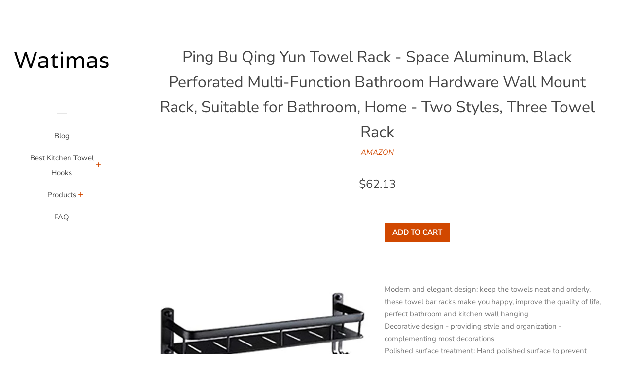

--- FILE ---
content_type: text/html; charset=utf-8
request_url: https://watimas.com/products/towel-holder-ping-bu-qing-yun-towel-rack-space-aluminum-black-perforated-b07k16zptc
body_size: 14598
content:
<!doctype html>
<html class="no-js">
<head>
  <meta name="p:domain_verify" content="b8e3ed416c32ee8ffb6c38cfb3a0d5c1"/>

  <!-- Basic page needs ================================================== -->
  <meta charset="utf-8">
  <meta http-equiv="X-UA-Compatible" content="IE=edge,chrome=1">

  

  <!-- Title and description ================================================== -->
  <title>
  Ping Bu Qing Yun Towel Rack - Space Aluminum, Black Perforated Multi-F &ndash; Watimas
  </title>

  
  <meta name="description" content="Modern and elegant design: keep the towels neat and orderly, these towel bar racks make you happy, improve the quality of life, perfect bathroom and kitchen wall hanging Decorative design - providing style and organization - complementing most decorations Polished surface treatment: Hand polished surface to prevent dai">
  

  <!-- Social meta ================================================== -->
  <!-- /snippets/social-meta-tags.liquid -->




<meta property="og:site_name" content="Watimas">
<meta property="og:url" content="https://watimas.com/products/towel-holder-ping-bu-qing-yun-towel-rack-space-aluminum-black-perforated-b07k16zptc">
<meta property="og:title" content="Ping Bu Qing Yun Towel Rack - Space Aluminum, Black Perforated Multi-Function Bathroom Hardware Wall Mount Rack, Suitable for Bathroom, Home - Two Styles, Three Towel Rack">
<meta property="og:type" content="product">
<meta property="og:description" content="Modern and elegant design: keep the towels neat and orderly, these towel bar racks make you happy, improve the quality of life, perfect bathroom and kitchen wall hanging Decorative design - providing style and organization - complementing most decorations Polished surface treatment: Hand polished surface to prevent dai">

  <meta property="og:price:amount" content="62.13">
  <meta property="og:price:currency" content="USD">

<meta property="og:image" content="http://watimas.com/cdn/shop/products/31pZeFPPoyL._SL1500_1200x1200.jpg?v=1573754705">
<meta property="og:image:secure_url" content="https://watimas.com/cdn/shop/products/31pZeFPPoyL._SL1500_1200x1200.jpg?v=1573754705">


<meta name="twitter:card" content="summary_large_image">
<meta name="twitter:title" content="Ping Bu Qing Yun Towel Rack - Space Aluminum, Black Perforated Multi-Function Bathroom Hardware Wall Mount Rack, Suitable for Bathroom, Home - Two Styles, Three Towel Rack">
<meta name="twitter:description" content="Modern and elegant design: keep the towels neat and orderly, these towel bar racks make you happy, improve the quality of life, perfect bathroom and kitchen wall hanging Decorative design - providing style and organization - complementing most decorations Polished surface treatment: Hand polished surface to prevent dai">


  <!-- Helpers ================================================== -->
  <link rel="canonical" href="https://watimas.com/products/towel-holder-ping-bu-qing-yun-towel-rack-space-aluminum-black-perforated-b07k16zptc">
  <meta name="viewport" content="width=device-width, initial-scale=1, shrink-to-fit=no">

  
    <!-- Ajaxify Cart Plugin ================================================== -->
    <link href="//watimas.com/cdn/shop/t/2/assets/ajaxify.scss.css?v=116934885307387594241552051628" rel="stylesheet" type="text/css" media="all" />
  

  <!-- CSS ================================================== -->
  <link href="//watimas.com/cdn/shop/t/2/assets/timber.scss.css?v=158780938922704284771759516669" rel="stylesheet" type="text/css" media="all" />

  <script>
    window.theme = window.theme || {};

    var theme = {
      cartType: 'drawer',
      moneyFormat: "${{amount}}",
      currentTemplate: 'product',
      variables: {
        mediaQuerySmall: 'screen and (max-width: 480px)',
        bpSmall: false
      }
    }

    document.documentElement.className = document.documentElement.className.replace('no-js', 'js');
  </script>

  <!-- Header hook for plugins ================================================== -->
  <script>window.performance && window.performance.mark && window.performance.mark('shopify.content_for_header.start');</script><meta id="shopify-digital-wallet" name="shopify-digital-wallet" content="/4665802838/digital_wallets/dialog">
<link rel="alternate" type="application/json+oembed" href="https://watimas.com/products/towel-holder-ping-bu-qing-yun-towel-rack-space-aluminum-black-perforated-b07k16zptc.oembed">
<script async="async" src="/checkouts/internal/preloads.js?locale=en-US"></script>
<script id="shopify-features" type="application/json">{"accessToken":"db1af053be8b89ef49de742491b94b77","betas":["rich-media-storefront-analytics"],"domain":"watimas.com","predictiveSearch":true,"shopId":4665802838,"locale":"en"}</script>
<script>var Shopify = Shopify || {};
Shopify.shop = "watimas.myshopify.com";
Shopify.locale = "en";
Shopify.currency = {"active":"USD","rate":"1.0"};
Shopify.country = "US";
Shopify.theme = {"name":"pop-customized-06mar2019-0932am","id":38672302166,"schema_name":"Pop","schema_version":"8.0.3","theme_store_id":null,"role":"main"};
Shopify.theme.handle = "null";
Shopify.theme.style = {"id":null,"handle":null};
Shopify.cdnHost = "watimas.com/cdn";
Shopify.routes = Shopify.routes || {};
Shopify.routes.root = "/";</script>
<script type="module">!function(o){(o.Shopify=o.Shopify||{}).modules=!0}(window);</script>
<script>!function(o){function n(){var o=[];function n(){o.push(Array.prototype.slice.apply(arguments))}return n.q=o,n}var t=o.Shopify=o.Shopify||{};t.loadFeatures=n(),t.autoloadFeatures=n()}(window);</script>
<script id="shop-js-analytics" type="application/json">{"pageType":"product"}</script>
<script defer="defer" async type="module" src="//watimas.com/cdn/shopifycloud/shop-js/modules/v2/client.init-shop-cart-sync_C5BV16lS.en.esm.js"></script>
<script defer="defer" async type="module" src="//watimas.com/cdn/shopifycloud/shop-js/modules/v2/chunk.common_CygWptCX.esm.js"></script>
<script type="module">
  await import("//watimas.com/cdn/shopifycloud/shop-js/modules/v2/client.init-shop-cart-sync_C5BV16lS.en.esm.js");
await import("//watimas.com/cdn/shopifycloud/shop-js/modules/v2/chunk.common_CygWptCX.esm.js");

  window.Shopify.SignInWithShop?.initShopCartSync?.({"fedCMEnabled":true,"windoidEnabled":true});

</script>
<script id="__st">var __st={"a":4665802838,"offset":-18000,"reqid":"4850a11b-4da7-4146-a3c7-72834bf7f28c-1768802398","pageurl":"watimas.com\/products\/towel-holder-ping-bu-qing-yun-towel-rack-space-aluminum-black-perforated-b07k16zptc","u":"c6b6d6985c72","p":"product","rtyp":"product","rid":4375410278486};</script>
<script>window.ShopifyPaypalV4VisibilityTracking = true;</script>
<script id="captcha-bootstrap">!function(){'use strict';const t='contact',e='account',n='new_comment',o=[[t,t],['blogs',n],['comments',n],[t,'customer']],c=[[e,'customer_login'],[e,'guest_login'],[e,'recover_customer_password'],[e,'create_customer']],r=t=>t.map((([t,e])=>`form[action*='/${t}']:not([data-nocaptcha='true']) input[name='form_type'][value='${e}']`)).join(','),a=t=>()=>t?[...document.querySelectorAll(t)].map((t=>t.form)):[];function s(){const t=[...o],e=r(t);return a(e)}const i='password',u='form_key',d=['recaptcha-v3-token','g-recaptcha-response','h-captcha-response',i],f=()=>{try{return window.sessionStorage}catch{return}},m='__shopify_v',_=t=>t.elements[u];function p(t,e,n=!1){try{const o=window.sessionStorage,c=JSON.parse(o.getItem(e)),{data:r}=function(t){const{data:e,action:n}=t;return t[m]||n?{data:e,action:n}:{data:t,action:n}}(c);for(const[e,n]of Object.entries(r))t.elements[e]&&(t.elements[e].value=n);n&&o.removeItem(e)}catch(o){console.error('form repopulation failed',{error:o})}}const l='form_type',E='cptcha';function T(t){t.dataset[E]=!0}const w=window,h=w.document,L='Shopify',v='ce_forms',y='captcha';let A=!1;((t,e)=>{const n=(g='f06e6c50-85a8-45c8-87d0-21a2b65856fe',I='https://cdn.shopify.com/shopifycloud/storefront-forms-hcaptcha/ce_storefront_forms_captcha_hcaptcha.v1.5.2.iife.js',D={infoText:'Protected by hCaptcha',privacyText:'Privacy',termsText:'Terms'},(t,e,n)=>{const o=w[L][v],c=o.bindForm;if(c)return c(t,g,e,D).then(n);var r;o.q.push([[t,g,e,D],n]),r=I,A||(h.body.append(Object.assign(h.createElement('script'),{id:'captcha-provider',async:!0,src:r})),A=!0)});var g,I,D;w[L]=w[L]||{},w[L][v]=w[L][v]||{},w[L][v].q=[],w[L][y]=w[L][y]||{},w[L][y].protect=function(t,e){n(t,void 0,e),T(t)},Object.freeze(w[L][y]),function(t,e,n,w,h,L){const[v,y,A,g]=function(t,e,n){const i=e?o:[],u=t?c:[],d=[...i,...u],f=r(d),m=r(i),_=r(d.filter((([t,e])=>n.includes(e))));return[a(f),a(m),a(_),s()]}(w,h,L),I=t=>{const e=t.target;return e instanceof HTMLFormElement?e:e&&e.form},D=t=>v().includes(t);t.addEventListener('submit',(t=>{const e=I(t);if(!e)return;const n=D(e)&&!e.dataset.hcaptchaBound&&!e.dataset.recaptchaBound,o=_(e),c=g().includes(e)&&(!o||!o.value);(n||c)&&t.preventDefault(),c&&!n&&(function(t){try{if(!f())return;!function(t){const e=f();if(!e)return;const n=_(t);if(!n)return;const o=n.value;o&&e.removeItem(o)}(t);const e=Array.from(Array(32),(()=>Math.random().toString(36)[2])).join('');!function(t,e){_(t)||t.append(Object.assign(document.createElement('input'),{type:'hidden',name:u})),t.elements[u].value=e}(t,e),function(t,e){const n=f();if(!n)return;const o=[...t.querySelectorAll(`input[type='${i}']`)].map((({name:t})=>t)),c=[...d,...o],r={};for(const[a,s]of new FormData(t).entries())c.includes(a)||(r[a]=s);n.setItem(e,JSON.stringify({[m]:1,action:t.action,data:r}))}(t,e)}catch(e){console.error('failed to persist form',e)}}(e),e.submit())}));const S=(t,e)=>{t&&!t.dataset[E]&&(n(t,e.some((e=>e===t))),T(t))};for(const o of['focusin','change'])t.addEventListener(o,(t=>{const e=I(t);D(e)&&S(e,y())}));const B=e.get('form_key'),M=e.get(l),P=B&&M;t.addEventListener('DOMContentLoaded',(()=>{const t=y();if(P)for(const e of t)e.elements[l].value===M&&p(e,B);[...new Set([...A(),...v().filter((t=>'true'===t.dataset.shopifyCaptcha))])].forEach((e=>S(e,t)))}))}(h,new URLSearchParams(w.location.search),n,t,e,['guest_login'])})(!0,!0)}();</script>
<script integrity="sha256-4kQ18oKyAcykRKYeNunJcIwy7WH5gtpwJnB7kiuLZ1E=" data-source-attribution="shopify.loadfeatures" defer="defer" src="//watimas.com/cdn/shopifycloud/storefront/assets/storefront/load_feature-a0a9edcb.js" crossorigin="anonymous"></script>
<script data-source-attribution="shopify.dynamic_checkout.dynamic.init">var Shopify=Shopify||{};Shopify.PaymentButton=Shopify.PaymentButton||{isStorefrontPortableWallets:!0,init:function(){window.Shopify.PaymentButton.init=function(){};var t=document.createElement("script");t.src="https://watimas.com/cdn/shopifycloud/portable-wallets/latest/portable-wallets.en.js",t.type="module",document.head.appendChild(t)}};
</script>
<script data-source-attribution="shopify.dynamic_checkout.buyer_consent">
  function portableWalletsHideBuyerConsent(e){var t=document.getElementById("shopify-buyer-consent"),n=document.getElementById("shopify-subscription-policy-button");t&&n&&(t.classList.add("hidden"),t.setAttribute("aria-hidden","true"),n.removeEventListener("click",e))}function portableWalletsShowBuyerConsent(e){var t=document.getElementById("shopify-buyer-consent"),n=document.getElementById("shopify-subscription-policy-button");t&&n&&(t.classList.remove("hidden"),t.removeAttribute("aria-hidden"),n.addEventListener("click",e))}window.Shopify?.PaymentButton&&(window.Shopify.PaymentButton.hideBuyerConsent=portableWalletsHideBuyerConsent,window.Shopify.PaymentButton.showBuyerConsent=portableWalletsShowBuyerConsent);
</script>
<script data-source-attribution="shopify.dynamic_checkout.cart.bootstrap">document.addEventListener("DOMContentLoaded",(function(){function t(){return document.querySelector("shopify-accelerated-checkout-cart, shopify-accelerated-checkout")}if(t())Shopify.PaymentButton.init();else{new MutationObserver((function(e,n){t()&&(Shopify.PaymentButton.init(),n.disconnect())})).observe(document.body,{childList:!0,subtree:!0})}}));
</script>

<script>window.performance && window.performance.mark && window.performance.mark('shopify.content_for_header.end');</script>

  
  

  
  <script src="//watimas.com/cdn/shop/t/2/assets/jquery-2.2.3.min.js?v=58211863146907186831552051622" type="text/javascript"></script>
  <script src="//watimas.com/cdn/shop/t/2/assets/modernizr.min.js?v=520786850485634651552051623" type="text/javascript"></script>

  <script src="//watimas.com/cdn/shop/t/2/assets/lazysizes.min.js?v=177476512571513845041552051622" async="async"></script>

  <script src="//watimas.com/cdn/shop/t/2/assets/theme.js?v=97239712952730064071552051623" defer="defer"></script>

<link href="https://monorail-edge.shopifysvc.com" rel="dns-prefetch">
<script>(function(){if ("sendBeacon" in navigator && "performance" in window) {try {var session_token_from_headers = performance.getEntriesByType('navigation')[0].serverTiming.find(x => x.name == '_s').description;} catch {var session_token_from_headers = undefined;}var session_cookie_matches = document.cookie.match(/_shopify_s=([^;]*)/);var session_token_from_cookie = session_cookie_matches && session_cookie_matches.length === 2 ? session_cookie_matches[1] : "";var session_token = session_token_from_headers || session_token_from_cookie || "";function handle_abandonment_event(e) {var entries = performance.getEntries().filter(function(entry) {return /monorail-edge.shopifysvc.com/.test(entry.name);});if (!window.abandonment_tracked && entries.length === 0) {window.abandonment_tracked = true;var currentMs = Date.now();var navigation_start = performance.timing.navigationStart;var payload = {shop_id: 4665802838,url: window.location.href,navigation_start,duration: currentMs - navigation_start,session_token,page_type: "product"};window.navigator.sendBeacon("https://monorail-edge.shopifysvc.com/v1/produce", JSON.stringify({schema_id: "online_store_buyer_site_abandonment/1.1",payload: payload,metadata: {event_created_at_ms: currentMs,event_sent_at_ms: currentMs}}));}}window.addEventListener('pagehide', handle_abandonment_event);}}());</script>
<script id="web-pixels-manager-setup">(function e(e,d,r,n,o){if(void 0===o&&(o={}),!Boolean(null===(a=null===(i=window.Shopify)||void 0===i?void 0:i.analytics)||void 0===a?void 0:a.replayQueue)){var i,a;window.Shopify=window.Shopify||{};var t=window.Shopify;t.analytics=t.analytics||{};var s=t.analytics;s.replayQueue=[],s.publish=function(e,d,r){return s.replayQueue.push([e,d,r]),!0};try{self.performance.mark("wpm:start")}catch(e){}var l=function(){var e={modern:/Edge?\/(1{2}[4-9]|1[2-9]\d|[2-9]\d{2}|\d{4,})\.\d+(\.\d+|)|Firefox\/(1{2}[4-9]|1[2-9]\d|[2-9]\d{2}|\d{4,})\.\d+(\.\d+|)|Chrom(ium|e)\/(9{2}|\d{3,})\.\d+(\.\d+|)|(Maci|X1{2}).+ Version\/(15\.\d+|(1[6-9]|[2-9]\d|\d{3,})\.\d+)([,.]\d+|)( \(\w+\)|)( Mobile\/\w+|) Safari\/|Chrome.+OPR\/(9{2}|\d{3,})\.\d+\.\d+|(CPU[ +]OS|iPhone[ +]OS|CPU[ +]iPhone|CPU IPhone OS|CPU iPad OS)[ +]+(15[._]\d+|(1[6-9]|[2-9]\d|\d{3,})[._]\d+)([._]\d+|)|Android:?[ /-](13[3-9]|1[4-9]\d|[2-9]\d{2}|\d{4,})(\.\d+|)(\.\d+|)|Android.+Firefox\/(13[5-9]|1[4-9]\d|[2-9]\d{2}|\d{4,})\.\d+(\.\d+|)|Android.+Chrom(ium|e)\/(13[3-9]|1[4-9]\d|[2-9]\d{2}|\d{4,})\.\d+(\.\d+|)|SamsungBrowser\/([2-9]\d|\d{3,})\.\d+/,legacy:/Edge?\/(1[6-9]|[2-9]\d|\d{3,})\.\d+(\.\d+|)|Firefox\/(5[4-9]|[6-9]\d|\d{3,})\.\d+(\.\d+|)|Chrom(ium|e)\/(5[1-9]|[6-9]\d|\d{3,})\.\d+(\.\d+|)([\d.]+$|.*Safari\/(?![\d.]+ Edge\/[\d.]+$))|(Maci|X1{2}).+ Version\/(10\.\d+|(1[1-9]|[2-9]\d|\d{3,})\.\d+)([,.]\d+|)( \(\w+\)|)( Mobile\/\w+|) Safari\/|Chrome.+OPR\/(3[89]|[4-9]\d|\d{3,})\.\d+\.\d+|(CPU[ +]OS|iPhone[ +]OS|CPU[ +]iPhone|CPU IPhone OS|CPU iPad OS)[ +]+(10[._]\d+|(1[1-9]|[2-9]\d|\d{3,})[._]\d+)([._]\d+|)|Android:?[ /-](13[3-9]|1[4-9]\d|[2-9]\d{2}|\d{4,})(\.\d+|)(\.\d+|)|Mobile Safari.+OPR\/([89]\d|\d{3,})\.\d+\.\d+|Android.+Firefox\/(13[5-9]|1[4-9]\d|[2-9]\d{2}|\d{4,})\.\d+(\.\d+|)|Android.+Chrom(ium|e)\/(13[3-9]|1[4-9]\d|[2-9]\d{2}|\d{4,})\.\d+(\.\d+|)|Android.+(UC? ?Browser|UCWEB|U3)[ /]?(15\.([5-9]|\d{2,})|(1[6-9]|[2-9]\d|\d{3,})\.\d+)\.\d+|SamsungBrowser\/(5\.\d+|([6-9]|\d{2,})\.\d+)|Android.+MQ{2}Browser\/(14(\.(9|\d{2,})|)|(1[5-9]|[2-9]\d|\d{3,})(\.\d+|))(\.\d+|)|K[Aa][Ii]OS\/(3\.\d+|([4-9]|\d{2,})\.\d+)(\.\d+|)/},d=e.modern,r=e.legacy,n=navigator.userAgent;return n.match(d)?"modern":n.match(r)?"legacy":"unknown"}(),u="modern"===l?"modern":"legacy",c=(null!=n?n:{modern:"",legacy:""})[u],f=function(e){return[e.baseUrl,"/wpm","/b",e.hashVersion,"modern"===e.buildTarget?"m":"l",".js"].join("")}({baseUrl:d,hashVersion:r,buildTarget:u}),m=function(e){var d=e.version,r=e.bundleTarget,n=e.surface,o=e.pageUrl,i=e.monorailEndpoint;return{emit:function(e){var a=e.status,t=e.errorMsg,s=(new Date).getTime(),l=JSON.stringify({metadata:{event_sent_at_ms:s},events:[{schema_id:"web_pixels_manager_load/3.1",payload:{version:d,bundle_target:r,page_url:o,status:a,surface:n,error_msg:t},metadata:{event_created_at_ms:s}}]});if(!i)return console&&console.warn&&console.warn("[Web Pixels Manager] No Monorail endpoint provided, skipping logging."),!1;try{return self.navigator.sendBeacon.bind(self.navigator)(i,l)}catch(e){}var u=new XMLHttpRequest;try{return u.open("POST",i,!0),u.setRequestHeader("Content-Type","text/plain"),u.send(l),!0}catch(e){return console&&console.warn&&console.warn("[Web Pixels Manager] Got an unhandled error while logging to Monorail."),!1}}}}({version:r,bundleTarget:l,surface:e.surface,pageUrl:self.location.href,monorailEndpoint:e.monorailEndpoint});try{o.browserTarget=l,function(e){var d=e.src,r=e.async,n=void 0===r||r,o=e.onload,i=e.onerror,a=e.sri,t=e.scriptDataAttributes,s=void 0===t?{}:t,l=document.createElement("script"),u=document.querySelector("head"),c=document.querySelector("body");if(l.async=n,l.src=d,a&&(l.integrity=a,l.crossOrigin="anonymous"),s)for(var f in s)if(Object.prototype.hasOwnProperty.call(s,f))try{l.dataset[f]=s[f]}catch(e){}if(o&&l.addEventListener("load",o),i&&l.addEventListener("error",i),u)u.appendChild(l);else{if(!c)throw new Error("Did not find a head or body element to append the script");c.appendChild(l)}}({src:f,async:!0,onload:function(){if(!function(){var e,d;return Boolean(null===(d=null===(e=window.Shopify)||void 0===e?void 0:e.analytics)||void 0===d?void 0:d.initialized)}()){var d=window.webPixelsManager.init(e)||void 0;if(d){var r=window.Shopify.analytics;r.replayQueue.forEach((function(e){var r=e[0],n=e[1],o=e[2];d.publishCustomEvent(r,n,o)})),r.replayQueue=[],r.publish=d.publishCustomEvent,r.visitor=d.visitor,r.initialized=!0}}},onerror:function(){return m.emit({status:"failed",errorMsg:"".concat(f," has failed to load")})},sri:function(e){var d=/^sha384-[A-Za-z0-9+/=]+$/;return"string"==typeof e&&d.test(e)}(c)?c:"",scriptDataAttributes:o}),m.emit({status:"loading"})}catch(e){m.emit({status:"failed",errorMsg:(null==e?void 0:e.message)||"Unknown error"})}}})({shopId: 4665802838,storefrontBaseUrl: "https://watimas.com",extensionsBaseUrl: "https://extensions.shopifycdn.com/cdn/shopifycloud/web-pixels-manager",monorailEndpoint: "https://monorail-edge.shopifysvc.com/unstable/produce_batch",surface: "storefront-renderer",enabledBetaFlags: ["2dca8a86"],webPixelsConfigList: [{"id":"shopify-app-pixel","configuration":"{}","eventPayloadVersion":"v1","runtimeContext":"STRICT","scriptVersion":"0450","apiClientId":"shopify-pixel","type":"APP","privacyPurposes":["ANALYTICS","MARKETING"]},{"id":"shopify-custom-pixel","eventPayloadVersion":"v1","runtimeContext":"LAX","scriptVersion":"0450","apiClientId":"shopify-pixel","type":"CUSTOM","privacyPurposes":["ANALYTICS","MARKETING"]}],isMerchantRequest: false,initData: {"shop":{"name":"Watimas","paymentSettings":{"currencyCode":"USD"},"myshopifyDomain":"watimas.myshopify.com","countryCode":"US","storefrontUrl":"https:\/\/watimas.com"},"customer":null,"cart":null,"checkout":null,"productVariants":[{"price":{"amount":62.13,"currencyCode":"USD"},"product":{"title":"Ping Bu Qing Yun Towel Rack - Space Aluminum, Black Perforated Multi-Function Bathroom Hardware Wall Mount Rack, Suitable for Bathroom, Home - Two Styles, Three Towel Rack","vendor":"AMAZON","id":"4375410278486","untranslatedTitle":"Ping Bu Qing Yun Towel Rack - Space Aluminum, Black Perforated Multi-Function Bathroom Hardware Wall Mount Rack, Suitable for Bathroom, Home - Two Styles, Three Towel Rack","url":"\/products\/towel-holder-ping-bu-qing-yun-towel-rack-space-aluminum-black-perforated-b07k16zptc","type":"Home \u0026 Kitchen"},"id":"31279790391382","image":{"src":"\/\/watimas.com\/cdn\/shop\/products\/31pZeFPPoyL._SL1500.jpg?v=1573754705"},"sku":"B07K16ZPTC","title":"Default Title","untranslatedTitle":"Default Title"}],"purchasingCompany":null},},"https://watimas.com/cdn","fcfee988w5aeb613cpc8e4bc33m6693e112",{"modern":"","legacy":""},{"shopId":"4665802838","storefrontBaseUrl":"https:\/\/watimas.com","extensionBaseUrl":"https:\/\/extensions.shopifycdn.com\/cdn\/shopifycloud\/web-pixels-manager","surface":"storefront-renderer","enabledBetaFlags":"[\"2dca8a86\"]","isMerchantRequest":"false","hashVersion":"fcfee988w5aeb613cpc8e4bc33m6693e112","publish":"custom","events":"[[\"page_viewed\",{}],[\"product_viewed\",{\"productVariant\":{\"price\":{\"amount\":62.13,\"currencyCode\":\"USD\"},\"product\":{\"title\":\"Ping Bu Qing Yun Towel Rack - Space Aluminum, Black Perforated Multi-Function Bathroom Hardware Wall Mount Rack, Suitable for Bathroom, Home - Two Styles, Three Towel Rack\",\"vendor\":\"AMAZON\",\"id\":\"4375410278486\",\"untranslatedTitle\":\"Ping Bu Qing Yun Towel Rack - Space Aluminum, Black Perforated Multi-Function Bathroom Hardware Wall Mount Rack, Suitable for Bathroom, Home - Two Styles, Three Towel Rack\",\"url\":\"\/products\/towel-holder-ping-bu-qing-yun-towel-rack-space-aluminum-black-perforated-b07k16zptc\",\"type\":\"Home \u0026 Kitchen\"},\"id\":\"31279790391382\",\"image\":{\"src\":\"\/\/watimas.com\/cdn\/shop\/products\/31pZeFPPoyL._SL1500.jpg?v=1573754705\"},\"sku\":\"B07K16ZPTC\",\"title\":\"Default Title\",\"untranslatedTitle\":\"Default Title\"}}]]"});</script><script>
  window.ShopifyAnalytics = window.ShopifyAnalytics || {};
  window.ShopifyAnalytics.meta = window.ShopifyAnalytics.meta || {};
  window.ShopifyAnalytics.meta.currency = 'USD';
  var meta = {"product":{"id":4375410278486,"gid":"gid:\/\/shopify\/Product\/4375410278486","vendor":"AMAZON","type":"Home \u0026 Kitchen","handle":"towel-holder-ping-bu-qing-yun-towel-rack-space-aluminum-black-perforated-b07k16zptc","variants":[{"id":31279790391382,"price":6213,"name":"Ping Bu Qing Yun Towel Rack - Space Aluminum, Black Perforated Multi-Function Bathroom Hardware Wall Mount Rack, Suitable for Bathroom, Home - Two Styles, Three Towel Rack","public_title":null,"sku":"B07K16ZPTC"}],"remote":false},"page":{"pageType":"product","resourceType":"product","resourceId":4375410278486,"requestId":"4850a11b-4da7-4146-a3c7-72834bf7f28c-1768802398"}};
  for (var attr in meta) {
    window.ShopifyAnalytics.meta[attr] = meta[attr];
  }
</script>
<script class="analytics">
  (function () {
    var customDocumentWrite = function(content) {
      var jquery = null;

      if (window.jQuery) {
        jquery = window.jQuery;
      } else if (window.Checkout && window.Checkout.$) {
        jquery = window.Checkout.$;
      }

      if (jquery) {
        jquery('body').append(content);
      }
    };

    var hasLoggedConversion = function(token) {
      if (token) {
        return document.cookie.indexOf('loggedConversion=' + token) !== -1;
      }
      return false;
    }

    var setCookieIfConversion = function(token) {
      if (token) {
        var twoMonthsFromNow = new Date(Date.now());
        twoMonthsFromNow.setMonth(twoMonthsFromNow.getMonth() + 2);

        document.cookie = 'loggedConversion=' + token + '; expires=' + twoMonthsFromNow;
      }
    }

    var trekkie = window.ShopifyAnalytics.lib = window.trekkie = window.trekkie || [];
    if (trekkie.integrations) {
      return;
    }
    trekkie.methods = [
      'identify',
      'page',
      'ready',
      'track',
      'trackForm',
      'trackLink'
    ];
    trekkie.factory = function(method) {
      return function() {
        var args = Array.prototype.slice.call(arguments);
        args.unshift(method);
        trekkie.push(args);
        return trekkie;
      };
    };
    for (var i = 0; i < trekkie.methods.length; i++) {
      var key = trekkie.methods[i];
      trekkie[key] = trekkie.factory(key);
    }
    trekkie.load = function(config) {
      trekkie.config = config || {};
      trekkie.config.initialDocumentCookie = document.cookie;
      var first = document.getElementsByTagName('script')[0];
      var script = document.createElement('script');
      script.type = 'text/javascript';
      script.onerror = function(e) {
        var scriptFallback = document.createElement('script');
        scriptFallback.type = 'text/javascript';
        scriptFallback.onerror = function(error) {
                var Monorail = {
      produce: function produce(monorailDomain, schemaId, payload) {
        var currentMs = new Date().getTime();
        var event = {
          schema_id: schemaId,
          payload: payload,
          metadata: {
            event_created_at_ms: currentMs,
            event_sent_at_ms: currentMs
          }
        };
        return Monorail.sendRequest("https://" + monorailDomain + "/v1/produce", JSON.stringify(event));
      },
      sendRequest: function sendRequest(endpointUrl, payload) {
        // Try the sendBeacon API
        if (window && window.navigator && typeof window.navigator.sendBeacon === 'function' && typeof window.Blob === 'function' && !Monorail.isIos12()) {
          var blobData = new window.Blob([payload], {
            type: 'text/plain'
          });

          if (window.navigator.sendBeacon(endpointUrl, blobData)) {
            return true;
          } // sendBeacon was not successful

        } // XHR beacon

        var xhr = new XMLHttpRequest();

        try {
          xhr.open('POST', endpointUrl);
          xhr.setRequestHeader('Content-Type', 'text/plain');
          xhr.send(payload);
        } catch (e) {
          console.log(e);
        }

        return false;
      },
      isIos12: function isIos12() {
        return window.navigator.userAgent.lastIndexOf('iPhone; CPU iPhone OS 12_') !== -1 || window.navigator.userAgent.lastIndexOf('iPad; CPU OS 12_') !== -1;
      }
    };
    Monorail.produce('monorail-edge.shopifysvc.com',
      'trekkie_storefront_load_errors/1.1',
      {shop_id: 4665802838,
      theme_id: 38672302166,
      app_name: "storefront",
      context_url: window.location.href,
      source_url: "//watimas.com/cdn/s/trekkie.storefront.cd680fe47e6c39ca5d5df5f0a32d569bc48c0f27.min.js"});

        };
        scriptFallback.async = true;
        scriptFallback.src = '//watimas.com/cdn/s/trekkie.storefront.cd680fe47e6c39ca5d5df5f0a32d569bc48c0f27.min.js';
        first.parentNode.insertBefore(scriptFallback, first);
      };
      script.async = true;
      script.src = '//watimas.com/cdn/s/trekkie.storefront.cd680fe47e6c39ca5d5df5f0a32d569bc48c0f27.min.js';
      first.parentNode.insertBefore(script, first);
    };
    trekkie.load(
      {"Trekkie":{"appName":"storefront","development":false,"defaultAttributes":{"shopId":4665802838,"isMerchantRequest":null,"themeId":38672302166,"themeCityHash":"600847919925993252","contentLanguage":"en","currency":"USD","eventMetadataId":"f0d4f952-6ce2-4a77-b05d-bac0d50af366"},"isServerSideCookieWritingEnabled":true,"monorailRegion":"shop_domain","enabledBetaFlags":["65f19447"]},"Session Attribution":{},"S2S":{"facebookCapiEnabled":false,"source":"trekkie-storefront-renderer","apiClientId":580111}}
    );

    var loaded = false;
    trekkie.ready(function() {
      if (loaded) return;
      loaded = true;

      window.ShopifyAnalytics.lib = window.trekkie;

      var originalDocumentWrite = document.write;
      document.write = customDocumentWrite;
      try { window.ShopifyAnalytics.merchantGoogleAnalytics.call(this); } catch(error) {};
      document.write = originalDocumentWrite;

      window.ShopifyAnalytics.lib.page(null,{"pageType":"product","resourceType":"product","resourceId":4375410278486,"requestId":"4850a11b-4da7-4146-a3c7-72834bf7f28c-1768802398","shopifyEmitted":true});

      var match = window.location.pathname.match(/checkouts\/(.+)\/(thank_you|post_purchase)/)
      var token = match? match[1]: undefined;
      if (!hasLoggedConversion(token)) {
        setCookieIfConversion(token);
        window.ShopifyAnalytics.lib.track("Viewed Product",{"currency":"USD","variantId":31279790391382,"productId":4375410278486,"productGid":"gid:\/\/shopify\/Product\/4375410278486","name":"Ping Bu Qing Yun Towel Rack - Space Aluminum, Black Perforated Multi-Function Bathroom Hardware Wall Mount Rack, Suitable for Bathroom, Home - Two Styles, Three Towel Rack","price":"62.13","sku":"B07K16ZPTC","brand":"AMAZON","variant":null,"category":"Home \u0026 Kitchen","nonInteraction":true,"remote":false},undefined,undefined,{"shopifyEmitted":true});
      window.ShopifyAnalytics.lib.track("monorail:\/\/trekkie_storefront_viewed_product\/1.1",{"currency":"USD","variantId":31279790391382,"productId":4375410278486,"productGid":"gid:\/\/shopify\/Product\/4375410278486","name":"Ping Bu Qing Yun Towel Rack - Space Aluminum, Black Perforated Multi-Function Bathroom Hardware Wall Mount Rack, Suitable for Bathroom, Home - Two Styles, Three Towel Rack","price":"62.13","sku":"B07K16ZPTC","brand":"AMAZON","variant":null,"category":"Home \u0026 Kitchen","nonInteraction":true,"remote":false,"referer":"https:\/\/watimas.com\/products\/towel-holder-ping-bu-qing-yun-towel-rack-space-aluminum-black-perforated-b07k16zptc"});
      }
    });


        var eventsListenerScript = document.createElement('script');
        eventsListenerScript.async = true;
        eventsListenerScript.src = "//watimas.com/cdn/shopifycloud/storefront/assets/shop_events_listener-3da45d37.js";
        document.getElementsByTagName('head')[0].appendChild(eventsListenerScript);

})();</script>
<script
  defer
  src="https://watimas.com/cdn/shopifycloud/perf-kit/shopify-perf-kit-3.0.4.min.js"
  data-application="storefront-renderer"
  data-shop-id="4665802838"
  data-render-region="gcp-us-central1"
  data-page-type="product"
  data-theme-instance-id="38672302166"
  data-theme-name="Pop"
  data-theme-version="8.0.3"
  data-monorail-region="shop_domain"
  data-resource-timing-sampling-rate="10"
  data-shs="true"
  data-shs-beacon="true"
  data-shs-export-with-fetch="true"
  data-shs-logs-sample-rate="1"
  data-shs-beacon-endpoint="https://watimas.com/api/collect"
></script>
</head>


<body id="ping-bu-qing-yun-towel-rack-space-aluminum-black-perforated-multi-f" class="template-product" >

  <div id="shopify-section-header" class="shopify-section">





<style>
.site-header {
  
}

@media screen and (max-width: 1024px) {
  .site-header {
    height: 70px;
  }
}



@media screen and (min-width: 1025px) {
  .main-content {
    margin: 90px 0 0 0;
  }

  .site-header {
    height: 100%;
    width: 250px;
    overflow-y: auto;
    left: 0;
    position: fixed;
  }
}

.nav-mobile {
  width: 250px;
}

.page-move--nav .page-element {
  left: 250px;
}

@media screen and (min-width: 1025px) {
  .page-wrapper {
    left: 250px;
    width: calc(100% - 250px);
  }
}

.supports-csstransforms .page-move--nav .page-element {
  left: 0;
  -webkit-transform: translateX(250px);
  -moz-transform: translateX(250px);
  -ms-transform: translateX(250px);
  -o-transform: translateX(250px);
  transform: translateX(250px);
}

@media screen and (min-width: 1025px) {
  .supports-csstransforms .page-move--cart .site-header  {
    left: -250px;
  }
  .supports-csstransforms .page-move--cart .page-wrapper {
    left: calc(250px / 2);
    transform: translateX(calc(-50% + (250px / 2)));
  }
}

@media screen and (max-width: 1024px) {
  .page-wrapper {
    top: 70px;
  }
}

.page-move--nav .ajaxify-drawer {
  right: -250px;
}

.supports-csstransforms .page-move--nav .ajaxify-drawer {
  right: 0;
  -webkit-transform: translateX(250px);
  -moz-transform: translateX(250px);
  -ms-transform: translateX(250px);
  -o-transform: translateX(250px);
  transform: translateX(250px);
}

@media screen and (max-width: 1024px) {
  .header-logo img {
    max-height: 40px;
  }
}

@media screen and (min-width: 1025px) {
  .header-logo img {
    max-height: none;
  }
}

.nav-bar {
  height: 70px;
}

@media screen and (max-width: 1024px) {
  .cart-toggle,
  .nav-toggle {
    height: 70px;
  }
}
</style>



<div class="nav-mobile">
  <nav class="nav-bar" role="navigation">
    <div class="wrapper">
      



<ul class="site-nav" id="accessibleNav">
  
    
      
        <li>
          <a href="/blogs/news" class="site-nav__link site-nav__linknodrop">
            Blog
          </a>
        </li>
      
    
  
    
      
      

      

      <li class="site-nav--has-dropdown">
        <div class="grid--full">
          <div class="grid-item large--one-whole">
            <a href="/pages/best-kitchen-towel-hooks" class="site-nav__linkdrop site-nav__label icon-fallback-text">
              Best Kitchen Towel Hooks
            </a>
            <button type="button" class="btn btn--no-focus site-nav__dropdown-icon--open site-nav__dropdown-toggle icon-fallback-text medium-down--hide" aria-haspopup="true" aria-expanded="false" aria-label="Best Kitchen Towel Hooks Menu">
              <span class="icon icon-plus" aria-hidden="true"></span>
            </button>
            <button type="button" class="btn btn--no-focus site-nav__dropdown-icon--open site-nav__dropdown-toggle site-nav__linkdroparrow large--hide icon-fallback-text" aria-haspopup="true" aria-expanded="false" aria-label="Best Kitchen Towel Hooks Menu">
              <span class="icon icon-chevron-down" aria-hidden="true"></span>
            </button>
          </div>
        </div>
        <ul class="site-nav__dropdown">
          
            
              <li>
                <a href="/pages/reviews-of-kitchen-towel-hooks" class="site-nav__link">
                  Reviews of Kitchen Towel Hooks
                </a>
              </li>
            
          
            
              <li>
                <a href="/pages/best-kitchen-towel-hooks" class="site-nav__link">
                  Best Kitchen Towel Hooks
                </a>
              </li>
            
          
        </ul>
      </li>
    
  
    
      
      

      

      <li class="site-nav--has-dropdown">
        <div class="grid--full">
          <div class="grid-item large--one-whole">
            <a href="/collections/kitchen-towel-hooks" class="site-nav__linkdrop site-nav__label icon-fallback-text">
              Products
            </a>
            <button type="button" class="btn btn--no-focus site-nav__dropdown-icon--open site-nav__dropdown-toggle icon-fallback-text medium-down--hide" aria-haspopup="true" aria-expanded="false" aria-label="Products Menu">
              <span class="icon icon-plus" aria-hidden="true"></span>
            </button>
            <button type="button" class="btn btn--no-focus site-nav__dropdown-icon--open site-nav__dropdown-toggle site-nav__linkdroparrow large--hide icon-fallback-text" aria-haspopup="true" aria-expanded="false" aria-label="Products Menu">
              <span class="icon icon-chevron-down" aria-hidden="true"></span>
            </button>
          </div>
        </div>
        <ul class="site-nav__dropdown">
          
            
              <li>
                <a href="/collections/kitchen-towel-hooks" class="site-nav__link">
                  Kitchen Towel Hooks
                </a>
              </li>
            
          
        </ul>
      </li>
    
  
    
      
        <li>
          <a href="/pages/frequently-asked-questions" class="site-nav__link">
            FAQ
          </a>
        </li>
      
    
  
  
</ul>

    </div>
  </nav>
</div>

<header class="site-header page-element" role="banner" data-section-id="header" data-section-type="header">
  <div class="nav-bar grid--full large--hide">

    <div class="grid-item one-quarter">
      <button type="button" class="text-link nav-toggle" id="navToggle" aria-expanded="false" aria-controls="accessibleNav">
        <div class="table-contain">
          <div class="table-contain__inner">
            <span class="icon-fallback-text">
              <span class="icon icon-hamburger" aria-hidden="true"></span>
              <span class="fallback-text">Menu</span>
            </span>
          </div>
        </div>
      </button>
    </div>

    <div class="grid-item two-quarters">

      <div class="table-contain">
        <div class="table-contain__inner">

        
          <div class="h1 header-logo" itemscope itemtype="http://schema.org/Organization">
        

        
          <a href="/" itemprop="url">
            <img src="//watimas.com/cdn/shop/files/Watimas_Varela_450x.png?v=1613708900" alt="Watimas" itemprop="logo">
          </a>
        

        
          </div>
        

        </div>
      </div>
    </div>
    <div class="grid-item one-quarter">
      <a href="/cart" class="cart-toggle">
      <div class="table-contain">
        <div class="table-contain__inner">
          <span class="icon-fallback-text">
            <span class="icon icon-cart" aria-hidden="true"></span>
            <span class="fallback-text">Cart</span>
          </span>
        </div>
      </div>
      </a>
    </div>
  </div>

  <div class="wrapper">

    
    <div class="grid--full">
      <div class="grid-item medium-down--hide">
      
        <div class="h1 header-logo" itemscope itemtype="http://schema.org/Organization">
      

      
        
        
<style>
  
  
  @media screen and (min-width: 480px) { 
    #Logo-header {
      max-width: 195px;
      max-height: 60.17578125px;
    }
    #LogoWrapper-header {
      max-width: 195px;
    }
   } 
  
  
    
    @media screen and (max-width: 479px) {
      #Logo-header {
        max-width: 450px;
        max-height: 450px;
      }
      #LogoWrapper-header {
        max-width: 450px;
      }
    }
  
</style>


        <div id="LogoWrapper-header" class="logo-wrapper js">
          <a href="/" itemprop="url" style="padding-top:30.859375%;">
            <img id="Logo-header"
                 class="logo lazyload"
                 data-src="//watimas.com/cdn/shop/files/Watimas_Varela_{width}x.png?v=1613708900"
                 data-widths="[195, 380, 575, 720, 900, 1080, 1296, 1512, 1728, 2048]"
                 data-aspectratio=""
                 data-sizes="auto"
                 alt="Watimas"
                 itemprop="logo">
          </a>
        </div>

        <noscript>
          <a href="/" itemprop="url">
            <img src="//watimas.com/cdn/shop/files/Watimas_Varela_450x.png?v=1613708900" alt="Watimas" itemprop="logo">
          </a>
        </noscript>
      

      
        </div>
      
      </div>
    </div>

    

    <div class="medium-down--hide">
      <ul class="site-nav">
        
        
      </ul>

      <hr class="hr--small">
    </div>

    

    <nav class="medium-down--hide" role="navigation">
      



<ul class="site-nav" id="accessibleNav">
  
    
      
        <li>
          <a href="/blogs/news" class="site-nav__link site-nav__linknodrop">
            Blog
          </a>
        </li>
      
    
  
    
      
      

      

      <li class="site-nav--has-dropdown">
        <div class="grid--full">
          <div class="grid-item large--one-whole">
            <a href="/pages/best-kitchen-towel-hooks" class="site-nav__linkdrop site-nav__label icon-fallback-text">
              Best Kitchen Towel Hooks
            </a>
            <button type="button" class="btn btn--no-focus site-nav__dropdown-icon--open site-nav__dropdown-toggle icon-fallback-text medium-down--hide" aria-haspopup="true" aria-expanded="false" aria-label="Best Kitchen Towel Hooks Menu">
              <span class="icon icon-plus" aria-hidden="true"></span>
            </button>
            <button type="button" class="btn btn--no-focus site-nav__dropdown-icon--open site-nav__dropdown-toggle site-nav__linkdroparrow large--hide icon-fallback-text" aria-haspopup="true" aria-expanded="false" aria-label="Best Kitchen Towel Hooks Menu">
              <span class="icon icon-chevron-down" aria-hidden="true"></span>
            </button>
          </div>
        </div>
        <ul class="site-nav__dropdown">
          
            
              <li>
                <a href="/pages/reviews-of-kitchen-towel-hooks" class="site-nav__link">
                  Reviews of Kitchen Towel Hooks
                </a>
              </li>
            
          
            
              <li>
                <a href="/pages/best-kitchen-towel-hooks" class="site-nav__link">
                  Best Kitchen Towel Hooks
                </a>
              </li>
            
          
        </ul>
      </li>
    
  
    
      
      

      

      <li class="site-nav--has-dropdown">
        <div class="grid--full">
          <div class="grid-item large--one-whole">
            <a href="/collections/kitchen-towel-hooks" class="site-nav__linkdrop site-nav__label icon-fallback-text">
              Products
            </a>
            <button type="button" class="btn btn--no-focus site-nav__dropdown-icon--open site-nav__dropdown-toggle icon-fallback-text medium-down--hide" aria-haspopup="true" aria-expanded="false" aria-label="Products Menu">
              <span class="icon icon-plus" aria-hidden="true"></span>
            </button>
            <button type="button" class="btn btn--no-focus site-nav__dropdown-icon--open site-nav__dropdown-toggle site-nav__linkdroparrow large--hide icon-fallback-text" aria-haspopup="true" aria-expanded="false" aria-label="Products Menu">
              <span class="icon icon-chevron-down" aria-hidden="true"></span>
            </button>
          </div>
        </div>
        <ul class="site-nav__dropdown">
          
            
              <li>
                <a href="/collections/kitchen-towel-hooks" class="site-nav__link">
                  Kitchen Towel Hooks
                </a>
              </li>
            
          
        </ul>
      </li>
    
  
    
      
        <li>
          <a href="/pages/frequently-asked-questions" class="site-nav__link">
            FAQ
          </a>
        </li>
      
    
  
  
</ul>

    </nav>

  </div>
</header>




</div>

  <div class="page-wrapper page-element">

    <div id="shopify-section-announcement-bar" class="shopify-section">




</div>

    <main class="main-content" role="main">
      <div class="wrapper">

        <!-- /templates/product.liquid -->


<div id="shopify-section-product-template" class="shopify-section">





<div itemscope itemtype="http://schema.org/Product" id="ProductSection" data-section-id="product-template" data-section-type="product-template" data-zoom-enable="false" data-enable-history-state="true">

  <div class="product-single__header text-center">
    <meta itemprop="url" content="https://watimas.com/products/towel-holder-ping-bu-qing-yun-towel-rack-space-aluminum-black-perforated-b07k16zptc">
    <meta itemprop="image" content="//watimas.com/cdn/shop/products/31pZeFPPoyL._SL1500_grande.jpg?v=1573754705">

    

    <h1 itemprop="name" class="product-single__title wvendor">Ping Bu Qing Yun Towel Rack - Space Aluminum, Black Perforated Multi-Function Bathroom Hardware Wall Mount Rack, Suitable for Bathroom, Home - Two Styles, Three Towel Rack</h1>
    
      <p class="product-single__vendor"><a href="/collections/vendors?q=AMAZON" title="AMAZON">AMAZON</a></p>
    
    <hr class="hr--small">

    

    <div class="h2 product-single__price">
      
        <span class="visuallyhidden price-a11y">Regular price</span>
      
      <span class="product-price" >
        $62.13
      </span>

      
    </div></div>

  <div class="grid product-single">
    <div class="grid-item large--one-half text-center">
      <div class="product-single__photos">
        

        
          
          
<style>
  
  
  
    #ProductImage-13514756522070 {
      max-width: 480px;
      max-height: 480.0px;
    }
    #ProductImageWrapper-13514756522070 {
      max-width: 480px;
    }
  
  
  
</style>


          <div id="ProductImageWrapper-13514756522070" class="product-single__image-wrapper js" data-image-id="13514756522070">
            <div style="padding-top:100.0%;">
              <img id="ProductImage-13514756522070"
                   class="product-single__image lazyload"
                   data-src="//watimas.com/cdn/shop/products/31pZeFPPoyL._SL1500_{width}x.jpg?v=1573754705"
                   data-widths="[180, 360, 540, 720, 900, 1080, 1296, 1512, 1728, 2048]"
                   data-aspectratio="1.0"
                   data-sizes="auto"
                   
                   alt="Ping Bu Qing Yun Towel Rack - Space Aluminum, Black Perforated Multi-Function Bathroom Hardware Wall Mount Rack, Suitable for Bathroom, Home - Two Styles, Three Towel Rack">
            </div>
          </div>
        

        <noscript>
          <img src="//watimas.com/cdn/shop/products/31pZeFPPoyL._SL1500_large.jpg?v=1573754705" alt="Ping Bu Qing Yun Towel Rack - Space Aluminum, Black Perforated Multi-Function Bathroom Hardware Wall Mount Rack, Suitable for Bathroom, Home - Two Styles, Three Towel Rack">
        </noscript>
      </div>

      
      
    </div>

    <div class="grid-item large--one-half">

      <div itemprop="offers" itemscope itemtype="http://schema.org/Offer">

        
        

        <meta itemprop="priceCurrency" content="USD">
        <meta itemprop="price" content="62.13">

        <link itemprop="availability" href="http://schema.org/InStock">

        
        
        <form method="post" action="/cart/add" id="addToCartForm-product-template" accept-charset="UTF-8" class="shopify-product-form" enctype="multipart/form-data"><input type="hidden" name="form_type" value="product" /><input type="hidden" name="utf8" value="✓" />

          
          <div class="product-single__variants">
            <select name="id" id="ProductSelect-product-template" class="product-single__variants">
              
                

                  
                  <option  selected="selected"  data-sku="B07K16ZPTC" value="31279790391382">Default Title - $62.13 USD</option>

                
              
            </select>
          </div>

          <div class="grid--uniform product-single__addtocart">
            
            
            
            <a href="/pages/amazon" target="_blank" class="btn product-single__cart-submit">ADD TO CART</a>
            
            
          </div>

        <input type="hidden" name="product-id" value="4375410278486" /><input type="hidden" name="section-id" value="product-template" /></form>

      </div>

      <div class="product-single__desc rte" itemprop="description">
        <br> Modern and elegant design: keep the towels neat and orderly, these towel bar racks make you happy, improve the quality of life, perfect bathroom and kitchen wall hanging <br> Decorative design - providing style and organization - complementing most decorations <br> Polished surface treatment: Hand polished surface to prevent daily scratches, corrosion and tarnish. <br> The surface multi-layer process is resistant to corrosion, friction, rust and is not easy to fade.Increase capacity and more space, with fences to prevent items from falling. <br> Arc corners and rounded corners prevent bruises and give your family a safer environment.The removable solid hook adds more space to make the bathroom storage clean and comfortable.<p></p><p></p><p>Name: Shelf</p><p>Material: space aluminum</p><p>Size: 40/50/60*12.5*15cm, 40/50/60*12.5*23.5cm</p><p>Style: single layer, single layer with hook</p><p>Surface treatment: anodizing</p><p>Installation method: punching</p><p>Applicable places: bathroom, bathroom, kitchen, balcony, etc.</p><p>Precautions</p><p>If you have any questions about the product, you can leave us a message and we will get back to you within 24 hours.</p><p>This product is taken in kind, but due to lighting, the color display problem caused by the computer is inevitable, please understand</p><p>When measuring the size manually, an error of 1-2 cm may occur.</p><p>This object does not contain other decorations in the image</p><p>Delivery time is approximately 10-20 business days.</p><p></p><p>YQ Towel rack Amazon ASIN B07K16ZPTC Home &amp; Kitchen Bath ,
 Bathroom Accessories ,
 Towel Holders ,
 Towel Racks</p><p></p>
      </div>

      
        

<div class="social-sharing" data-permalink="https://watimas.com/products/towel-holder-ping-bu-qing-yun-towel-rack-space-aluminum-black-perforated-b07k16zptc">
  
    <a target="_blank" href="//www.facebook.com/sharer.php?u=https://watimas.com/products/towel-holder-ping-bu-qing-yun-towel-rack-space-aluminum-black-perforated-b07k16zptc" class="share-facebook">
      <span class="icon icon-facebook" aria-hidden="true"></span>
      <span class="share-title" aria-hidden="true">Share</span>
      <span class="visuallyhidden">Share on Facebook</span>
    </a>
  

  
    <a target="_blank" href="//twitter.com/share?text=Ping%20Bu%20Qing%20Yun%20Towel%20Rack%20-%20Space%20Aluminum,%20Black%20Perforated%20Multi-Function%20Bathroom%20Hardware%20Wall%20Mount%20Rack,%20Suitable%20for%20Bathroom,%20Home%20-%20Two%20Styles,%20Three%20Towel%20Rack&amp;url=https://watimas.com/products/towel-holder-ping-bu-qing-yun-towel-rack-space-aluminum-black-perforated-b07k16zptc" class="share-twitter">
      <span class="icon icon-twitter" aria-hidden="true"></span>
      <span class="share-title" aria-hidden="true">Tweet</span>
      <span class="visuallyhidden">Tweet on Twitter</span>
    </a>
  

  
    
      <a target="_blank" href="//pinterest.com/pin/create/button/?url=https://watimas.com/products/towel-holder-ping-bu-qing-yun-towel-rack-space-aluminum-black-perforated-b07k16zptc&amp;media=http://watimas.com/cdn/shop/products/31pZeFPPoyL._SL1500_1024x1024.jpg?v=1573754705&amp;description=Ping%20Bu%20Qing%20Yun%20Towel%20Rack%20-%20Space%20Aluminum,%20Black%20Perforated%20Multi-Function%20Bathroom%20Hardware%20Wall%20Mount%20Rack,%20Suitable%20for%20Bathroom,%20Home%20-%20Two%20Styles,%20Three%20Towel%20Rack" class="share-pinterest">
        <span class="icon icon-pinterest" aria-hidden="true"></span>
        <span class="share-title" aria-hidden="true">Pin it</span>
        <span class="visuallyhidden">Pin on Pinterest</span>
      </a>
    
  
</div>

      

    </div>
  </div>
  
    







  
</div>


  <script type="application/json" id="ProductJson-product-template">
    {"id":4375410278486,"title":"Ping Bu Qing Yun Towel Rack - Space Aluminum, Black Perforated Multi-Function Bathroom Hardware Wall Mount Rack, Suitable for Bathroom, Home - Two Styles, Three Towel Rack","handle":"towel-holder-ping-bu-qing-yun-towel-rack-space-aluminum-black-perforated-b07k16zptc","description":"\u003cbr\u003e Modern and elegant design: keep the towels neat and orderly, these towel bar racks make you happy, improve the quality of life, perfect bathroom and kitchen wall hanging \u003cbr\u003e Decorative design - providing style and organization - complementing most decorations \u003cbr\u003e Polished surface treatment: Hand polished surface to prevent daily scratches, corrosion and tarnish. \u003cbr\u003e The surface multi-layer process is resistant to corrosion, friction, rust and is not easy to fade.Increase capacity and more space, with fences to prevent items from falling. \u003cbr\u003e Arc corners and rounded corners prevent bruises and give your family a safer environment.The removable solid hook adds more space to make the bathroom storage clean and comfortable.\u003cp\u003e\u003c\/p\u003e\u003cp\u003e\u003c\/p\u003e\u003cp\u003eName: Shelf\u003c\/p\u003e\u003cp\u003eMaterial: space aluminum\u003c\/p\u003e\u003cp\u003eSize: 40\/50\/60*12.5*15cm, 40\/50\/60*12.5*23.5cm\u003c\/p\u003e\u003cp\u003eStyle: single layer, single layer with hook\u003c\/p\u003e\u003cp\u003eSurface treatment: anodizing\u003c\/p\u003e\u003cp\u003eInstallation method: punching\u003c\/p\u003e\u003cp\u003eApplicable places: bathroom, bathroom, kitchen, balcony, etc.\u003c\/p\u003e\u003cp\u003ePrecautions\u003c\/p\u003e\u003cp\u003eIf you have any questions about the product, you can leave us a message and we will get back to you within 24 hours.\u003c\/p\u003e\u003cp\u003eThis product is taken in kind, but due to lighting, the color display problem caused by the computer is inevitable, please understand\u003c\/p\u003e\u003cp\u003eWhen measuring the size manually, an error of 1-2 cm may occur.\u003c\/p\u003e\u003cp\u003eThis object does not contain other decorations in the image\u003c\/p\u003e\u003cp\u003eDelivery time is approximately 10-20 business days.\u003c\/p\u003e\u003cp\u003e\u003c\/p\u003e\u003cp\u003eYQ Towel rack Amazon ASIN B07K16ZPTC Home \u0026amp; Kitchen Bath ,\n Bathroom Accessories ,\n Towel Holders ,\n Towel Racks\u003c\/p\u003e\u003cp\u003e\u003c\/p\u003e","published_at":"2019-11-14T13:05:04-05:00","created_at":"2019-11-14T13:05:04-05:00","vendor":"AMAZON","type":"Home \u0026 Kitchen","tags":["YQ ? Towel rack"],"price":6213,"price_min":6213,"price_max":6213,"available":true,"price_varies":false,"compare_at_price":null,"compare_at_price_min":0,"compare_at_price_max":0,"compare_at_price_varies":false,"variants":[{"id":31279790391382,"title":"Default Title","option1":"Default Title","option2":null,"option3":null,"sku":"B07K16ZPTC","requires_shipping":true,"taxable":true,"featured_image":null,"available":true,"name":"Ping Bu Qing Yun Towel Rack - Space Aluminum, Black Perforated Multi-Function Bathroom Hardware Wall Mount Rack, Suitable for Bathroom, Home - Two Styles, Three Towel Rack","public_title":null,"options":["Default Title"],"price":6213,"weight":0,"compare_at_price":null,"inventory_management":null,"barcode":null,"requires_selling_plan":false,"selling_plan_allocations":[],"quantity_rule":{"min":1,"max":null,"increment":1}}],"images":["\/\/watimas.com\/cdn\/shop\/products\/31pZeFPPoyL._SL1500.jpg?v=1573754705"],"featured_image":"\/\/watimas.com\/cdn\/shop\/products\/31pZeFPPoyL._SL1500.jpg?v=1573754705","options":["Title"],"media":[{"alt":null,"id":5687568334934,"position":1,"preview_image":{"aspect_ratio":1.0,"height":500,"width":500,"src":"\/\/watimas.com\/cdn\/shop\/products\/31pZeFPPoyL._SL1500.jpg?v=1573754705"},"aspect_ratio":1.0,"height":500,"media_type":"image","src":"\/\/watimas.com\/cdn\/shop\/products\/31pZeFPPoyL._SL1500.jpg?v=1573754705","width":500}],"requires_selling_plan":false,"selling_plan_groups":[],"content":"\u003cbr\u003e Modern and elegant design: keep the towels neat and orderly, these towel bar racks make you happy, improve the quality of life, perfect bathroom and kitchen wall hanging \u003cbr\u003e Decorative design - providing style and organization - complementing most decorations \u003cbr\u003e Polished surface treatment: Hand polished surface to prevent daily scratches, corrosion and tarnish. \u003cbr\u003e The surface multi-layer process is resistant to corrosion, friction, rust and is not easy to fade.Increase capacity and more space, with fences to prevent items from falling. \u003cbr\u003e Arc corners and rounded corners prevent bruises and give your family a safer environment.The removable solid hook adds more space to make the bathroom storage clean and comfortable.\u003cp\u003e\u003c\/p\u003e\u003cp\u003e\u003c\/p\u003e\u003cp\u003eName: Shelf\u003c\/p\u003e\u003cp\u003eMaterial: space aluminum\u003c\/p\u003e\u003cp\u003eSize: 40\/50\/60*12.5*15cm, 40\/50\/60*12.5*23.5cm\u003c\/p\u003e\u003cp\u003eStyle: single layer, single layer with hook\u003c\/p\u003e\u003cp\u003eSurface treatment: anodizing\u003c\/p\u003e\u003cp\u003eInstallation method: punching\u003c\/p\u003e\u003cp\u003eApplicable places: bathroom, bathroom, kitchen, balcony, etc.\u003c\/p\u003e\u003cp\u003ePrecautions\u003c\/p\u003e\u003cp\u003eIf you have any questions about the product, you can leave us a message and we will get back to you within 24 hours.\u003c\/p\u003e\u003cp\u003eThis product is taken in kind, but due to lighting, the color display problem caused by the computer is inevitable, please understand\u003c\/p\u003e\u003cp\u003eWhen measuring the size manually, an error of 1-2 cm may occur.\u003c\/p\u003e\u003cp\u003eThis object does not contain other decorations in the image\u003c\/p\u003e\u003cp\u003eDelivery time is approximately 10-20 business days.\u003c\/p\u003e\u003cp\u003e\u003c\/p\u003e\u003cp\u003eYQ Towel rack Amazon ASIN B07K16ZPTC Home \u0026amp; Kitchen Bath ,\n Bathroom Accessories ,\n Towel Holders ,\n Towel Racks\u003c\/p\u003e\u003cp\u003e\u003c\/p\u003e"}
  </script>





</div>


      </div>

      <div id="shopify-section-footer" class="shopify-section">


<style>
.site-footer {
  padding: 0 0 30px;

  
    border-top: 1px solid #e7e7e7;
    margin-top: 15px;
  
}

@media screen and (min-width: 1025px) {
  .site-footer {
    
      margin-top: 60px;
    
    padding: 60px 0;
  }
}
</style>

<footer class="site-footer small--text-center medium--text-center" role="contentinfo">

  <div class="wrapper">

    <hr class="hr--clear large--hide">

    

    

    
    
    

    

      <div class="grid">

      

        
          <div class="grid-item large--two-thirds">
        

        
          <h3 class="h5 onboarding-header">Custom content</h3>
        

        <div class="rte">
          <p>Terms of Service</p>
        </div>

        
          </div>
        

      

      

        
          <div class="grid-item large--one-third">
        

          <hr class="hr--clear large--hide">

          <h3 class="h5">Get Connected</h3>

          
            <div class="grid">
              <div class="grid-item medium--two-thirds push--medium--one-sixth">
                
  <label class="form-label--hidden">
    <span class="visuallyhidden">Enter your email</span>
  </label>


  <div class="newsletter-subheading">
    <p>Promotions, new products and sales. Directly to your inbox.</p>
  </div>


<div class="form-vertical">
  <form method="post" action="/contact#contact_form" id="contact_form" accept-charset="UTF-8" class="contact-form"><input type="hidden" name="form_type" value="customer" /><input type="hidden" name="utf8" value="✓" />
    
    
      <input type="hidden" name="contact[tags]" value="newsletter">
      <div class="input-group">
        <input type="email" value="" placeholder="email@example.com" name="contact[email]" id="Email" class="input-group-field" aria-label="email@example.com" autocorrect="off" autocapitalize="off">
        <span class="input-group-btn">
          <button type="submit" class="btn icon-fallback-text" name="commit" id="subscribe">
            <span class="icon icon-chevron-right" aria-hidden="true"></span>
            <span class="fallback-text">Subscribe</span>
          </button>
        </span>
      </div>
    
  </form>
</div>

              </div>
            </div>
          

          

        
          </div>
        

      

      </div>

    

    <hr class="hr--clear">

    

    <div class="text-center">
      
        <ul class="inline-list nav-secondary">
          
            <li><a href="/search">Search</a></li>
          
            <li><a href="/pages/privacy">Privacy</a></li>
          
        </ul>
      
    </div>

    
<div class="text-center">
      <small>
        Copyright &copy; 2026 <a href="/" title="">Watimas</a> <br>
      </small>
    </div>

  </div>

</footer>




</div>

    </main>

    
    
      <script src="//watimas.com/cdn/shop/t/2/assets/handlebars.min.js?v=79044469952368397291552051621" type="text/javascript"></script>
      
  <script id="cartTemplate" type="text/template">

  <h1 class="text-center">Your Cart</h1>

  
    <form action="/cart" method="post" novalidate>
      <div class="ajaxifyCart--products">
        {{#items}}
        <div class="cart__row" data-line="{{line}}">
          <div class="grid">
            <div class="grid-item medium--two-fifths large--one-fifth text-center">
              <a href="{{url}}" class="ajaxCart--product-image"><img src="{{img}}" alt=""></a>

              <p class="cart__remove"><a href="/cart/change?line={{line}}&amp;quantity=0" class="ajaxifyCart--remove" data-line="{{line}}"><span class="icon icon-cross2" aria-hidden="true"></span> Remove</a></p>
            </div>
            <div class="grid-item medium--three-fifths large--four-fifths">
              <p class="cart__product"><a href="{{ url }}">
                {{name}}
              </a>
              <br><small>{{ variation }}</small></p>

              <div class="grid">

                <div class="grid-item one-half">
                  <span class="cart__mini-labels">QTY</span>
                  <div class="ajaxifyCart--qty">
                    <input type="text" name="updates[]" class="ajaxifyCart--num" value="{{itemQty}}" min="0" data-id="{{key}}" data-line="{{line}}"  aria-label="quantity" pattern="[0-9]*">
                    <span class="ajaxifyCart--qty-adjuster ajaxifyCart--add" data-id="{{key}}" data-line="{{line}}" data-qty="{{itemAdd}}"><span class="add">+</span></span>
                    <span class="ajaxifyCart--qty-adjuster ajaxifyCart--minus" data-id="{{key}}" data-line="{{line}}" data-qty="{{itemMinus}}"><span class="minus">-</span></span>
                  </div>
                </div>

                <div class="grid-item one-half text-right">
                  <span class="cart__mini-labels">Total</span>
                  <p>{{ price }}</p>
                </div>

              </div>
            </div>
          </div>
        </div>
        {{/items}}
      </div>

      <div class="cart__row text-center large--text-right">
        
        <h6>Subtotal
        
        <span class="cart__subtotal">{{ totalPrice }}</span></h6>
      </div>

      <div class="cart__row">
        <div class="grid">

          
          
            <div class="grid-item large--one-half text-center large--text-left">
              <label for="cartSpecialInstructions">Special instructions for seller</label>
              <textarea name="note" class="input-full cart__instructions" id="cartSpecialInstructions"></textarea>
            </div>
          
          

          <div class="grid-item text-center large--text-right large--one-half">

            <input type="submit" class="{{btnClass}}" name="checkout" value="Checkout">

          </div>

        </div>
      </div>
    </form>
  
  </script>
  <script id="drawerTemplate" type="text/template">
  
    <div id="ajaxifyDrawer" class="ajaxify-drawer">
      <div id="ajaxifyCart" class="ajaxifyCart--content {{wrapperClass}}"></div>
    </div>
  
  </script>
  <script id="modalTemplate" type="text/template">
  
    <div id="ajaxifyModal" class="ajaxify-modal">
      <div id="ajaxifyCart" class="ajaxifyCart--content"></div>
    </div>
  
  </script>
  <script id="ajaxifyQty" type="text/template">
  
    <div class="ajaxifyCart--qty">
      <input type="text" class="ajaxifyCart--num" value="{{itemQty}}" min="0" data-id="{{key}}" data-line="{{line}}" aria-label="quantity" pattern="[0-9]*">
      <span class="ajaxifyCart--qty-adjuster ajaxifyCart--add" data-id="{{key}}" data-line="{{line}}" data-qty="{{itemAdd}}">
        <span class="add" aria-hidden="true">+</span>
        <span class="visuallyhidden">Increase item quantity by one</span>
      </span>
      <span class="ajaxifyCart--qty-adjuster ajaxifyCart--minus" data-id="{{key}}" data-line="{{line}}" data-qty="{{itemMinus}}">
        <span class="minus" aria-hidden="true">-</span>
        <span class="visuallyhidden">Reduce item quantity by one</span>
      </span>
    </div>
  
  </script>
  <script id="jsQty" type="text/template">
  
    <div class="js-qty">
      <input type="text" class="js--num" value="{{itemQty}}" min="1" data-id="{{key}}" aria-label="quantity" pattern="[0-9]*" name="{{inputName}}" id="{{inputId}}">
      <span class="js--qty-adjuster js--add" data-id="{{key}}" data-qty="{{itemAdd}}">
        <span class="add" aria-hidden="true">+</span>
        <span class="visuallyhidden">Increase item quantity by one</span>
      </span>
      <span class="js--qty-adjuster js--minus" data-id="{{key}}" data-qty="{{itemMinus}}">
        <span class="minus" aria-hidden="true">-</span>
        <span class="visuallyhidden">Reduce item quantity by one</span>
      </span>
    </div>
  
  </script>

      <script src="//watimas.com/cdn/shop/t/2/assets/ajaxify.js?v=96390694253513095691552051628" type="text/javascript"></script>
    

    
      <script src="//watimas.com/cdn/shop/t/2/assets/jquery.zoom.min.js?v=121149204177333792811552051622" type="text/javascript"></script>
      <script src="//watimas.com/cdn/shopifycloud/storefront/assets/themes_support/option_selection-b017cd28.js" type="text/javascript"></script>

      <script>
        // Override default values of shop.strings for each template.
        // Alternate product templates can change values of
        // add to cart button, sold out, and unavailable states here.
        theme.productStrings = {
          addToCart: "Add to Cart",
          soldOut: "Sold Out",
          unavailable: "Unavailable"
        };
        theme.mapStrings = {
          addressError: "Error looking up that address",
          addressNoResults: "No results for that address",
          addressQueryLimit: "You have exceeded the Google API usage limit. Consider upgrading to a \u003ca href=\"https:\/\/developers.google.com\/maps\/premium\/usage-limits\"\u003ePremium Plan\u003c\/a\u003e.",
          authError: "There was a problem authenticating your Google Maps API Key."
        };
      </script>
    

  </div>
  <ul hidden>
    <li id="a11y-refresh-page-message">choosing a selection results in a full page refresh</li>
  </ul>
</body>
</html>
